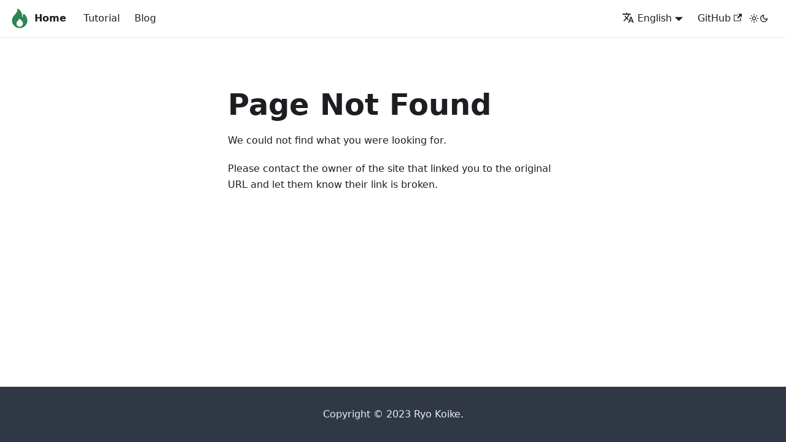

--- FILE ---
content_type: text/javascript; charset=utf-8
request_url: https://ryo-koike.com/assets/js/runtime~main.249a603f.js
body_size: 2619
content:
(()=>{"use strict";var e,a,c,f,d,b={},t={};function r(e){var a=t[e];if(void 0!==a)return a.exports;var c=t[e]={id:e,loaded:!1,exports:{}};return b[e].call(c.exports,c,c.exports,r),c.loaded=!0,c.exports}r.m=b,r.c=t,e=[],r.O=(a,c,f,d)=>{if(!c){var b=1/0;for(i=0;i<e.length;i++){c=e[i][0],f=e[i][1],d=e[i][2];for(var t=!0,o=0;o<c.length;o++)(!1&d||b>=d)&&Object.keys(r.O).every((e=>r.O[e](c[o])))?c.splice(o--,1):(t=!1,d<b&&(b=d));if(t){e.splice(i--,1);var n=f();void 0!==n&&(a=n)}}return a}d=d||0;for(var i=e.length;i>0&&e[i-1][2]>d;i--)e[i]=e[i-1];e[i]=[c,f,d]},r.n=e=>{var a=e&&e.__esModule?()=>e.default:()=>e;return r.d(a,{a:a}),a},c=Object.getPrototypeOf?e=>Object.getPrototypeOf(e):e=>e.__proto__,r.t=function(e,f){if(1&f&&(e=this(e)),8&f)return e;if("object"==typeof e&&e){if(4&f&&e.__esModule)return e;if(16&f&&"function"==typeof e.then)return e}var d=Object.create(null);r.r(d);var b={};a=a||[null,c({}),c([]),c(c)];for(var t=2&f&&e;"object"==typeof t&&!~a.indexOf(t);t=c(t))Object.getOwnPropertyNames(t).forEach((a=>b[a]=()=>e[a]));return b.default=()=>e,r.d(d,b),d},r.d=(e,a)=>{for(var c in a)r.o(a,c)&&!r.o(e,c)&&Object.defineProperty(e,c,{enumerable:!0,get:a[c]})},r.f={},r.e=e=>Promise.all(Object.keys(r.f).reduce(((a,c)=>(r.f[c](e,a),a)),[])),r.u=e=>"assets/js/"+({53:"935f2afb",246:"1bd00aaa",533:"b2b675dd",643:"82497b8b",1041:"83112b31",1477:"b2f554cd",1552:"514fdeac",1654:"61e4c616",1713:"a7023ddc",1786:"7462a519",1901:"5d236138",2535:"814f3328",2545:"8392093f",2627:"f2580725",2733:"0ad2c587",2736:"b75210a4",2791:"8d2a96d8",2871:"3f6d37e7",2877:"98dcad38",3085:"1f391b9e",3089:"a6aa9e1f",3237:"1df93b7f",3327:"17b465c5",3360:"362a429c",3505:"72486833",3608:"9e4087bc",3917:"47662e77",3969:"c1acf0e3",4013:"01a85c17",4154:"f3141c6f",4368:"a94703ab",4450:"c10da9b8",4667:"c56f9fe0",4710:"d8d70add",5016:"da083b1b",5253:"d9c58f53",5343:"2cf18b1c",5374:"22549844",5485:"a8ceb418",5540:"e1ec7e55",5779:"4b909bf2",5826:"f8de77c0",5827:"b931f13c",6033:"d27d6297",6083:"7c363795",6088:"d0abd1a6",6103:"ccc49370",6173:"525c7d69",6178:"7b44ec43",6290:"413336ac",6379:"992a2f8a",6412:"fc73395b",6634:"481a6f8f",6752:"f3d3a080",6974:"232c92ba",7007:"8593ff01",7183:"6aae696a",7235:"a737d7c2",7414:"393be207",7419:"2a424f28",7464:"4406d6d8",7516:"b3f11eb2",7622:"dbbb982f",7787:"cede1559",7918:"17896441",7919:"4e9fa456",7970:"ec3a5774",8090:"a1958bfe",8202:"601e0991",8216:"54b7f41f",8518:"a7bd4aaa",8610:"6875c492",8665:"84cf184a",8721:"5ef56f8b",9064:"cfa25013",9106:"c5e4589b",9220:"97a6b1f7",9223:"6e475dcc",9262:"b4c687d7",9304:"233b0d43",9315:"43ee8529",9387:"b0f1c099",9661:"5e95c892",9671:"0e384e19",9690:"313c2fe0",9760:"1f522ab3",9820:"9720b3c8"}[e]||e)+"."+{53:"89ca6727",109:"48ba6136",132:"620d6eaa",240:"962a070e",246:"3bf71887",533:"f5e9aad3",643:"f4db8584",1041:"a3012aa6",1477:"89ae8df3",1504:"097e6846",1552:"ea9549dd",1644:"8512de8c",1654:"1c6e9aac",1713:"b0a0dc10",1763:"c5d06134",1772:"daf8142f",1786:"3ad97612",1901:"a3525a66",2183:"55b53666",2535:"0ce598f5",2545:"506df0f1",2627:"9d082034",2661:"2a05498a",2693:"624a0052",2696:"b2752f61",2700:"1b851122",2733:"b50177cd",2736:"d51ee126",2791:"1d5412c3",2871:"2ab41c00",2877:"eaaef469",3085:"94aefc71",3089:"f3568d13",3237:"df353007",3327:"e8ef56fb",3343:"87fbcf0e",3360:"ed1f1627",3505:"576ca1d5",3608:"5e32482a",3619:"61033516",3917:"5fe0b10f",3969:"59268b23",4013:"76305dd9",4154:"557681bc",4238:"b50f816b",4368:"0e82582e",4450:"522bb7d1",4667:"21e7e184",4706:"0678863b",4710:"2cc1334f",5016:"96fc6188",5253:"59381e0c",5269:"b760f5f3",5326:"c7820520",5343:"c6deacf5",5374:"eba9b38e",5485:"1a9d5b99",5540:"d784a804",5779:"c60646c1",5790:"0bdeb85c",5826:"d1d605e4",5827:"a8b49251",5943:"800122b9",6033:"a43c478b",6083:"cb0aafa9",6088:"4776bf24",6103:"39c4d442",6173:"35181e51",6178:"c6fa0f1c",6255:"cb5e37e6",6290:"62b0486d",6379:"b080977c",6412:"32661d57",6531:"6d3fdfe6",6634:"a4dfdf5d",6648:"ac4108ab",6752:"36777e5f",6974:"3bd26a4d",6985:"35fa34c4",7007:"e65ee65a",7183:"600ed6da",7235:"88e5f7d2",7414:"daa8e5c0",7419:"3a78b62d",7464:"fea19d56",7516:"890f9de9",7622:"36d39102",7779:"8a687806",7787:"f6c26c56",7918:"ed6ced7c",7919:"0ede6a8c",7936:"7701afd7",7970:"380af21a",8016:"5ca9ab1e",8090:"f701fcae",8202:"cd1c1a11",8216:"a5d2ea6b",8518:"50fb155a",8610:"f6e61ab8",8665:"c74b10eb",8721:"0d926635",8955:"62b596b4",9064:"305c56ac",9106:"c2d29e9a",9138:"33c51324",9220:"3dec8eed",9223:"311beb9a",9262:"627293ea",9304:"5ef76323",9315:"99a66f90",9387:"7cce0e66",9661:"8a9cd699",9671:"a38b96ec",9677:"8e89cd76",9690:"4dc2b07f",9760:"80dd1144",9820:"dc9d2e81",9840:"af25634a",9893:"a3d27887"}[e]+".js",r.miniCssF=e=>{},r.g=function(){if("object"==typeof globalThis)return globalThis;try{return this||new Function("return this")()}catch(e){if("object"==typeof window)return window}}(),r.o=(e,a)=>Object.prototype.hasOwnProperty.call(e,a),f={},d="my-website:",r.l=(e,a,c,b)=>{if(f[e])f[e].push(a);else{var t,o;if(void 0!==c)for(var n=document.getElementsByTagName("script"),i=0;i<n.length;i++){var u=n[i];if(u.getAttribute("src")==e||u.getAttribute("data-webpack")==d+c){t=u;break}}t||(o=!0,(t=document.createElement("script")).charset="utf-8",t.timeout=120,r.nc&&t.setAttribute("nonce",r.nc),t.setAttribute("data-webpack",d+c),t.src=e),f[e]=[a];var l=(a,c)=>{t.onerror=t.onload=null,clearTimeout(s);var d=f[e];if(delete f[e],t.parentNode&&t.parentNode.removeChild(t),d&&d.forEach((e=>e(c))),a)return a(c)},s=setTimeout(l.bind(null,void 0,{type:"timeout",target:t}),12e4);t.onerror=l.bind(null,t.onerror),t.onload=l.bind(null,t.onload),o&&document.head.appendChild(t)}},r.r=e=>{"undefined"!=typeof Symbol&&Symbol.toStringTag&&Object.defineProperty(e,Symbol.toStringTag,{value:"Module"}),Object.defineProperty(e,"__esModule",{value:!0})},r.p="/",r.gca=function(e){return e={17896441:"7918",22549844:"5374",72486833:"3505","935f2afb":"53","1bd00aaa":"246",b2b675dd:"533","82497b8b":"643","83112b31":"1041",b2f554cd:"1477","514fdeac":"1552","61e4c616":"1654",a7023ddc:"1713","7462a519":"1786","5d236138":"1901","814f3328":"2535","8392093f":"2545",f2580725:"2627","0ad2c587":"2733",b75210a4:"2736","8d2a96d8":"2791","3f6d37e7":"2871","98dcad38":"2877","1f391b9e":"3085",a6aa9e1f:"3089","1df93b7f":"3237","17b465c5":"3327","362a429c":"3360","9e4087bc":"3608","47662e77":"3917",c1acf0e3:"3969","01a85c17":"4013",f3141c6f:"4154",a94703ab:"4368",c10da9b8:"4450",c56f9fe0:"4667",d8d70add:"4710",da083b1b:"5016",d9c58f53:"5253","2cf18b1c":"5343",a8ceb418:"5485",e1ec7e55:"5540","4b909bf2":"5779",f8de77c0:"5826",b931f13c:"5827",d27d6297:"6033","7c363795":"6083",d0abd1a6:"6088",ccc49370:"6103","525c7d69":"6173","7b44ec43":"6178","413336ac":"6290","992a2f8a":"6379",fc73395b:"6412","481a6f8f":"6634",f3d3a080:"6752","232c92ba":"6974","8593ff01":"7007","6aae696a":"7183",a737d7c2:"7235","393be207":"7414","2a424f28":"7419","4406d6d8":"7464",b3f11eb2:"7516",dbbb982f:"7622",cede1559:"7787","4e9fa456":"7919",ec3a5774:"7970",a1958bfe:"8090","601e0991":"8202","54b7f41f":"8216",a7bd4aaa:"8518","6875c492":"8610","84cf184a":"8665","5ef56f8b":"8721",cfa25013:"9064",c5e4589b:"9106","97a6b1f7":"9220","6e475dcc":"9223",b4c687d7:"9262","233b0d43":"9304","43ee8529":"9315",b0f1c099:"9387","5e95c892":"9661","0e384e19":"9671","313c2fe0":"9690","1f522ab3":"9760","9720b3c8":"9820"}[e]||e,r.p+r.u(e)},(()=>{var e={1303:0,532:0};r.f.j=(a,c)=>{var f=r.o(e,a)?e[a]:void 0;if(0!==f)if(f)c.push(f[2]);else if(/^(1303|532)$/.test(a))e[a]=0;else{var d=new Promise(((c,d)=>f=e[a]=[c,d]));c.push(f[2]=d);var b=r.p+r.u(a),t=new Error;r.l(b,(c=>{if(r.o(e,a)&&(0!==(f=e[a])&&(e[a]=void 0),f)){var d=c&&("load"===c.type?"missing":c.type),b=c&&c.target&&c.target.src;t.message="Loading chunk "+a+" failed.\n("+d+": "+b+")",t.name="ChunkLoadError",t.type=d,t.request=b,f[1](t)}}),"chunk-"+a,a)}},r.O.j=a=>0===e[a];var a=(a,c)=>{var f,d,b=c[0],t=c[1],o=c[2],n=0;if(b.some((a=>0!==e[a]))){for(f in t)r.o(t,f)&&(r.m[f]=t[f]);if(o)var i=o(r)}for(a&&a(c);n<b.length;n++)d=b[n],r.o(e,d)&&e[d]&&e[d][0](),e[d]=0;return r.O(i)},c=self.webpackChunkmy_website=self.webpackChunkmy_website||[];c.forEach(a.bind(null,0)),c.push=a.bind(null,c.push.bind(c))})()})();

--- FILE ---
content_type: text/javascript; charset=utf-8
request_url: https://ryo-koike.com/assets/js/1772.daf8142f.js
body_size: -31
content:
"use strict";(self.webpackChunkmy_website=self.webpackChunkmy_website||[]).push([[1772],{5658:(e,t,i)=>{i.d(t,{Z:()=>a});i(7294);var n=i(4334),s=i(5999),o=i(2503),r=i(5893);function a(e){let{className:t}=e;return(0,r.jsx)("main",{className:(0,n.Z)("container margin-vert--xl",t),children:(0,r.jsx)("div",{className:"row",children:(0,r.jsxs)("div",{className:"col col--6 col--offset-3",children:[(0,r.jsx)(o.Z,{as:"h1",className:"hero__title",children:(0,r.jsx)(s.Z,{id:"theme.NotFound.title",description:"The title of the 404 page",children:"Page Not Found"})}),(0,r.jsx)("p",{children:(0,r.jsx)(s.Z,{id:"theme.NotFound.p1",description:"The first paragraph of the 404 page",children:"We could not find what you were looking for."})}),(0,r.jsx)("p",{children:(0,r.jsx)(s.Z,{id:"theme.NotFound.p2",description:"The 2nd paragraph of the 404 page",children:"Please contact the owner of the site that linked you to the original URL and let them know their link is broken."})})]})})})}},1772:(e,t,i)=>{i.r(t),i.d(t,{default:()=>l});i(7294);var n=i(5999),s=i(1944),o=i(8867),r=i(5658),a=i(5893);function l(){const e=(0,n.I)({id:"theme.NotFound.title",message:"Page Not Found"});return(0,a.jsxs)(a.Fragment,{children:[(0,a.jsx)(s.d,{title:e}),(0,a.jsx)(o.Z,{children:(0,a.jsx)(r.Z,{})})]})}}}]);